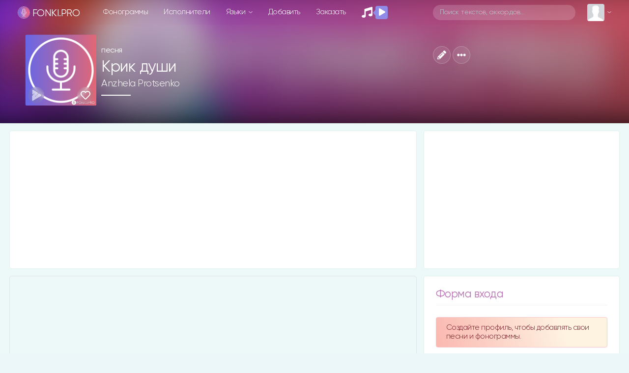

--- FILE ---
content_type: text/html; charset=utf-8
request_url: https://www.google.com/recaptcha/api2/anchor?ar=1&k=6LexsCsrAAAAAF88TwC2Yy6BQs7lfBpA-nUtNxMU&co=aHR0cHM6Ly9mb25raS5wcm86NDQz&hl=en&v=naPR4A6FAh-yZLuCX253WaZq&size=normal&anchor-ms=20000&execute-ms=15000&cb=169rsitnph8u
body_size: 45781
content:
<!DOCTYPE HTML><html dir="ltr" lang="en"><head><meta http-equiv="Content-Type" content="text/html; charset=UTF-8">
<meta http-equiv="X-UA-Compatible" content="IE=edge">
<title>reCAPTCHA</title>
<style type="text/css">
/* cyrillic-ext */
@font-face {
  font-family: 'Roboto';
  font-style: normal;
  font-weight: 400;
  src: url(//fonts.gstatic.com/s/roboto/v18/KFOmCnqEu92Fr1Mu72xKKTU1Kvnz.woff2) format('woff2');
  unicode-range: U+0460-052F, U+1C80-1C8A, U+20B4, U+2DE0-2DFF, U+A640-A69F, U+FE2E-FE2F;
}
/* cyrillic */
@font-face {
  font-family: 'Roboto';
  font-style: normal;
  font-weight: 400;
  src: url(//fonts.gstatic.com/s/roboto/v18/KFOmCnqEu92Fr1Mu5mxKKTU1Kvnz.woff2) format('woff2');
  unicode-range: U+0301, U+0400-045F, U+0490-0491, U+04B0-04B1, U+2116;
}
/* greek-ext */
@font-face {
  font-family: 'Roboto';
  font-style: normal;
  font-weight: 400;
  src: url(//fonts.gstatic.com/s/roboto/v18/KFOmCnqEu92Fr1Mu7mxKKTU1Kvnz.woff2) format('woff2');
  unicode-range: U+1F00-1FFF;
}
/* greek */
@font-face {
  font-family: 'Roboto';
  font-style: normal;
  font-weight: 400;
  src: url(//fonts.gstatic.com/s/roboto/v18/KFOmCnqEu92Fr1Mu4WxKKTU1Kvnz.woff2) format('woff2');
  unicode-range: U+0370-0377, U+037A-037F, U+0384-038A, U+038C, U+038E-03A1, U+03A3-03FF;
}
/* vietnamese */
@font-face {
  font-family: 'Roboto';
  font-style: normal;
  font-weight: 400;
  src: url(//fonts.gstatic.com/s/roboto/v18/KFOmCnqEu92Fr1Mu7WxKKTU1Kvnz.woff2) format('woff2');
  unicode-range: U+0102-0103, U+0110-0111, U+0128-0129, U+0168-0169, U+01A0-01A1, U+01AF-01B0, U+0300-0301, U+0303-0304, U+0308-0309, U+0323, U+0329, U+1EA0-1EF9, U+20AB;
}
/* latin-ext */
@font-face {
  font-family: 'Roboto';
  font-style: normal;
  font-weight: 400;
  src: url(//fonts.gstatic.com/s/roboto/v18/KFOmCnqEu92Fr1Mu7GxKKTU1Kvnz.woff2) format('woff2');
  unicode-range: U+0100-02BA, U+02BD-02C5, U+02C7-02CC, U+02CE-02D7, U+02DD-02FF, U+0304, U+0308, U+0329, U+1D00-1DBF, U+1E00-1E9F, U+1EF2-1EFF, U+2020, U+20A0-20AB, U+20AD-20C0, U+2113, U+2C60-2C7F, U+A720-A7FF;
}
/* latin */
@font-face {
  font-family: 'Roboto';
  font-style: normal;
  font-weight: 400;
  src: url(//fonts.gstatic.com/s/roboto/v18/KFOmCnqEu92Fr1Mu4mxKKTU1Kg.woff2) format('woff2');
  unicode-range: U+0000-00FF, U+0131, U+0152-0153, U+02BB-02BC, U+02C6, U+02DA, U+02DC, U+0304, U+0308, U+0329, U+2000-206F, U+20AC, U+2122, U+2191, U+2193, U+2212, U+2215, U+FEFF, U+FFFD;
}
/* cyrillic-ext */
@font-face {
  font-family: 'Roboto';
  font-style: normal;
  font-weight: 500;
  src: url(//fonts.gstatic.com/s/roboto/v18/KFOlCnqEu92Fr1MmEU9fCRc4AMP6lbBP.woff2) format('woff2');
  unicode-range: U+0460-052F, U+1C80-1C8A, U+20B4, U+2DE0-2DFF, U+A640-A69F, U+FE2E-FE2F;
}
/* cyrillic */
@font-face {
  font-family: 'Roboto';
  font-style: normal;
  font-weight: 500;
  src: url(//fonts.gstatic.com/s/roboto/v18/KFOlCnqEu92Fr1MmEU9fABc4AMP6lbBP.woff2) format('woff2');
  unicode-range: U+0301, U+0400-045F, U+0490-0491, U+04B0-04B1, U+2116;
}
/* greek-ext */
@font-face {
  font-family: 'Roboto';
  font-style: normal;
  font-weight: 500;
  src: url(//fonts.gstatic.com/s/roboto/v18/KFOlCnqEu92Fr1MmEU9fCBc4AMP6lbBP.woff2) format('woff2');
  unicode-range: U+1F00-1FFF;
}
/* greek */
@font-face {
  font-family: 'Roboto';
  font-style: normal;
  font-weight: 500;
  src: url(//fonts.gstatic.com/s/roboto/v18/KFOlCnqEu92Fr1MmEU9fBxc4AMP6lbBP.woff2) format('woff2');
  unicode-range: U+0370-0377, U+037A-037F, U+0384-038A, U+038C, U+038E-03A1, U+03A3-03FF;
}
/* vietnamese */
@font-face {
  font-family: 'Roboto';
  font-style: normal;
  font-weight: 500;
  src: url(//fonts.gstatic.com/s/roboto/v18/KFOlCnqEu92Fr1MmEU9fCxc4AMP6lbBP.woff2) format('woff2');
  unicode-range: U+0102-0103, U+0110-0111, U+0128-0129, U+0168-0169, U+01A0-01A1, U+01AF-01B0, U+0300-0301, U+0303-0304, U+0308-0309, U+0323, U+0329, U+1EA0-1EF9, U+20AB;
}
/* latin-ext */
@font-face {
  font-family: 'Roboto';
  font-style: normal;
  font-weight: 500;
  src: url(//fonts.gstatic.com/s/roboto/v18/KFOlCnqEu92Fr1MmEU9fChc4AMP6lbBP.woff2) format('woff2');
  unicode-range: U+0100-02BA, U+02BD-02C5, U+02C7-02CC, U+02CE-02D7, U+02DD-02FF, U+0304, U+0308, U+0329, U+1D00-1DBF, U+1E00-1E9F, U+1EF2-1EFF, U+2020, U+20A0-20AB, U+20AD-20C0, U+2113, U+2C60-2C7F, U+A720-A7FF;
}
/* latin */
@font-face {
  font-family: 'Roboto';
  font-style: normal;
  font-weight: 500;
  src: url(//fonts.gstatic.com/s/roboto/v18/KFOlCnqEu92Fr1MmEU9fBBc4AMP6lQ.woff2) format('woff2');
  unicode-range: U+0000-00FF, U+0131, U+0152-0153, U+02BB-02BC, U+02C6, U+02DA, U+02DC, U+0304, U+0308, U+0329, U+2000-206F, U+20AC, U+2122, U+2191, U+2193, U+2212, U+2215, U+FEFF, U+FFFD;
}
/* cyrillic-ext */
@font-face {
  font-family: 'Roboto';
  font-style: normal;
  font-weight: 900;
  src: url(//fonts.gstatic.com/s/roboto/v18/KFOlCnqEu92Fr1MmYUtfCRc4AMP6lbBP.woff2) format('woff2');
  unicode-range: U+0460-052F, U+1C80-1C8A, U+20B4, U+2DE0-2DFF, U+A640-A69F, U+FE2E-FE2F;
}
/* cyrillic */
@font-face {
  font-family: 'Roboto';
  font-style: normal;
  font-weight: 900;
  src: url(//fonts.gstatic.com/s/roboto/v18/KFOlCnqEu92Fr1MmYUtfABc4AMP6lbBP.woff2) format('woff2');
  unicode-range: U+0301, U+0400-045F, U+0490-0491, U+04B0-04B1, U+2116;
}
/* greek-ext */
@font-face {
  font-family: 'Roboto';
  font-style: normal;
  font-weight: 900;
  src: url(//fonts.gstatic.com/s/roboto/v18/KFOlCnqEu92Fr1MmYUtfCBc4AMP6lbBP.woff2) format('woff2');
  unicode-range: U+1F00-1FFF;
}
/* greek */
@font-face {
  font-family: 'Roboto';
  font-style: normal;
  font-weight: 900;
  src: url(//fonts.gstatic.com/s/roboto/v18/KFOlCnqEu92Fr1MmYUtfBxc4AMP6lbBP.woff2) format('woff2');
  unicode-range: U+0370-0377, U+037A-037F, U+0384-038A, U+038C, U+038E-03A1, U+03A3-03FF;
}
/* vietnamese */
@font-face {
  font-family: 'Roboto';
  font-style: normal;
  font-weight: 900;
  src: url(//fonts.gstatic.com/s/roboto/v18/KFOlCnqEu92Fr1MmYUtfCxc4AMP6lbBP.woff2) format('woff2');
  unicode-range: U+0102-0103, U+0110-0111, U+0128-0129, U+0168-0169, U+01A0-01A1, U+01AF-01B0, U+0300-0301, U+0303-0304, U+0308-0309, U+0323, U+0329, U+1EA0-1EF9, U+20AB;
}
/* latin-ext */
@font-face {
  font-family: 'Roboto';
  font-style: normal;
  font-weight: 900;
  src: url(//fonts.gstatic.com/s/roboto/v18/KFOlCnqEu92Fr1MmYUtfChc4AMP6lbBP.woff2) format('woff2');
  unicode-range: U+0100-02BA, U+02BD-02C5, U+02C7-02CC, U+02CE-02D7, U+02DD-02FF, U+0304, U+0308, U+0329, U+1D00-1DBF, U+1E00-1E9F, U+1EF2-1EFF, U+2020, U+20A0-20AB, U+20AD-20C0, U+2113, U+2C60-2C7F, U+A720-A7FF;
}
/* latin */
@font-face {
  font-family: 'Roboto';
  font-style: normal;
  font-weight: 900;
  src: url(//fonts.gstatic.com/s/roboto/v18/KFOlCnqEu92Fr1MmYUtfBBc4AMP6lQ.woff2) format('woff2');
  unicode-range: U+0000-00FF, U+0131, U+0152-0153, U+02BB-02BC, U+02C6, U+02DA, U+02DC, U+0304, U+0308, U+0329, U+2000-206F, U+20AC, U+2122, U+2191, U+2193, U+2212, U+2215, U+FEFF, U+FFFD;
}

</style>
<link rel="stylesheet" type="text/css" href="https://www.gstatic.com/recaptcha/releases/naPR4A6FAh-yZLuCX253WaZq/styles__ltr.css">
<script nonce="lmhb5OwrJXofgV2yScLLhQ" type="text/javascript">window['__recaptcha_api'] = 'https://www.google.com/recaptcha/api2/';</script>
<script type="text/javascript" src="https://www.gstatic.com/recaptcha/releases/naPR4A6FAh-yZLuCX253WaZq/recaptcha__en.js" nonce="lmhb5OwrJXofgV2yScLLhQ">
      
    </script></head>
<body><div id="rc-anchor-alert" class="rc-anchor-alert"></div>
<input type="hidden" id="recaptcha-token" value="[base64]">
<script type="text/javascript" nonce="lmhb5OwrJXofgV2yScLLhQ">
      recaptcha.anchor.Main.init("[\x22ainput\x22,[\x22bgdata\x22,\x22\x22,\[base64]/[base64]/[base64]/[base64]/[base64]/[base64]/[base64]/eShDLnN1YnN0cmluZygzKSxwLGYsRSxELEEsRixJKTpLayhDLHApfSxIPWZ1bmN0aW9uKEMscCxmLEUsRCxBKXtpZihDLk89PUMpZm9yKEE9RyhDLGYpLGY9PTMxNXx8Zj09MTU1fHxmPT0xMzQ/[base64]/[base64]/[base64]\\u003d\x22,\[base64]\x22,\x22NcKUUcK4JcKfwopJwpPCpDgFwrhpw47DlB1+wrzCvkI3wrrDokVqFsOfwrtAw6HDnmbCnF8fwp7Co8O/[base64]/[base64]/DmA7CvBkLw4TCllRXDn5LRULDhjQPCsOqdnHCucOufMO4woJwN8KzwpTCgMOTw4DChBvCjEw6MjEUNXkpw6bDvzVPfBLCtU5awrDCnMOew7h0HcOFwofDqkgUAMKsEA/CkmXClWcJwofClMKdIwpJw73DiS3CsMOqLcKPw5QqwrsDw5g4a8OhE8KAw67DrMKcNARpw5jDpcKJw6YcfsOOw7vCnzLClsOGw6oiw5zDuMKeworCq8K8w4PDoMK1w5dZw6/Dm8O/YEEGUcK2wrTDmsOyw5kpKCU9wpRSXE3Cjy7DusOYw5rCl8KzW8KVdhPDlH89woorw5dkwpvCgx3DuMOhbw7Dp1zDrsKewpvDuhbDgFXCtsO4wpp+KADCk30swrh/w6Fkw5VKAMONATh+w6HCjMK0w4nCrSzCtRbCoGnCumDCpRRac8OWDWNcOcKMwoLDjzM1w57CnhbDpcKpOMKlIWHDh8Kow6zCng/DlxYew7jCiw0pTVdDwp9GDMO9J8KDw7bCkl/[base64]/CmMK/KMK3w7DCksOZUcKQw7QLAMK6wooYwrXChMK3VUtRwpAUw51TwrE4w47DlMK4dcKcwqByRz7CunQBw7ceSzEvwp8Uw5/Di8OJwrbDlcKuw6YqwrxFSVDDkMK6wr/[base64]/wqTCghtSYsKNGTsEwqAZw5vDlcOcLMKIe8OIwqJ8wqzDk8Ofw4fDhXoHJ8OKwrhiwp3CtkIMw6HDtz7DsMKrwowiwp3DvSLDrDZHw6MpRsK1w7PDklXDrMKMwqTCqMOWw7YXVsOPwogmNsOhU8KtF8KZwqPDsjddw4JNImt3DCIbXy7Du8KRCB/DscOWXMK0w6TCuxbCicK9aBJ8NMO1QCAPTsO/M3HDtjgJPcKXw7jCmcKTGnzDhGvDmsOZwqjCvsKFVMKEw7PCjgDClMK0w6VLwr8kPx/DqAk3woV9wq14KGhgwprCusKPL8Oof3jDvncNwqvDo8Olw5zDin5qw4LDv8K4dsKVWT9bRznDr1UdS8KWwo/Dh2wJMGteVS/ChGLDjjI3wqoCAVPClCjDhUd/AsOOw5TCs0XDgMOIaWRgw45DRU1vw4rDtcK9w4UNwpMjw71pwp3Dnz47TXrCsWAaacK+OcKzwpPDsRXCpRjCnXw/bMKgwotnKBbCsMOiwrDCrATCrsOKw6jDuUlXAA7DpTDDt8KBwoZew7nChGBpwp/DhEULw5fDrXIcC8KsW8KVKMKwwoJ1w5zDmsOpHlPDpTfDvxzCv0PDqULDtGzCowLDr8KbBsKvZcKCMMKRB0PCmSYawrjCplZ1GktDczHDq2HDtS/DtMKwEGBcwpFawo93w7bDicOwfEQ2w7LCnMK4wqPDgcKGwr3DjsOKfF3CkxwTCMKQwozDjUYFwpBpZXHCiAZow73CocKPaA7CucKBOMOaw5bDkTQPP8OowofCuxxmDsOMw4Qow6Fiw4/[base64]/[base64]/[base64]/[base64]/w5QPwolywoBzw6Zyw41Mwo7DjcKSBCvDhXYjUg/CogzDgRRpBnlAw5QFw5DDvsOiwqoybMK6PnNdOcKVSsK8DMO6woJTwplLZMOOAU10w4HClsOJwq/DgQdWH03Ckh1lDsOdamXCv2XDsWLChMKqdcKCw7vDmcOXUcOPSUbClcOUwqsmw7VSRsKmwoPDnATDqsKFfhIOwpUTwrDDjDnDsCfDpBQJwqAXIhHCuMK+w6bDqsK3FMO0wrPCtj7DjwFyeg/CnRYoNnJ9wpvCv8KAJMKmw7A/w7TCgWLCk8OfEmTDq8OJwpPCr0kSw41lwovCgnHDksOhwpAJwq4OIAXDkgvCn8Kdw40Qw5nCnsKJwozCoMKpKl8UwrbDiEFvCU/Ch8K4CMOeEsKrwqRaZMKDPMKPwoM1NnhTNS1bwqzDiFHCtSMCJ8KvUlHClsKACn3Ds8OkDcOLwpBiAmXCrCxeThzDk2howqtwwrzDoXcsw5UbPcOvQ2AoE8Ovw6QIwpRwfh9CJMKrw4k5YMKLfsKCc8OaOyjCtMKnwrJjw6LDoMKCw5/DqcO8FyvDncK2AMOGAsK5JGzDnCjDksOjw5rCssOyw6BHwqDDtMKAw4fCnsK8VydQSsKXw4V5wpbChzh7JVTDiWZUaMOsw5nCq8O9wok9csKmFMOkc8KGw57CqCl0D8Ohw5vCrm/DnMOOYCEQwq3DozoKGcOKXhDCrsKbw6MEwpQPwr3DpBp1w4LDlMOFw5fDvmBDwoHDrsOgWztkwqzDo8KMbsK0w5NMW2Ekw68wwo7CiFAIwrLDmSZbe2HDrTXCsQ3DucKnPsOLwogwdQbCizjDsQ/CpRzDqURmw7BIwqAXw6nCjjrDnDrCtsO+RE3CjHbCq8KxIcKbCA5YDCTDr3YywofClMK8w6PCmsO8wpXCtjHCoEjDpEjDowHDksKAYsKUwrkCwpBFKnptwq/Dk2pww5w2GH5Gw4hHKcKgPi7Cq3xgwq0sZMKVD8KKwrEYw73Dj8OcecO5I8OjK0EYw4nDssK4QV9mXcKjwqEuwoXDlyDDtkzCocKcwpc1SxcXfm85wpFBw5Mnw69Sw4FcLFIfPm3Cjxo+woRrwrhsw6LDi8Okw6rDsQ/ClMK/CSXDrh3Ds8Kowq9EwqcTeTzCqsKnPDtjQ2BQDHrDo35yw6XDpcOBIMKedcKAT2IFwp85wrfDi8O5wpt8ScOrwrpSYcODw7sWw6cJIS0TwpTCjsOgwp3CgMK9YMOdw7w/[base64]/DjDlwGB0jNsKXwq/DsDvDlsKcdF0Dw6BBwrHCvg8iHcKNNCDCqjRfw4fCl1UGZ8Olw4TCuQJOfnHCm8K0U3MjfwnCmiBbw7pNw7QZJQVVw6AnAMOBfcK9CRMdD3tGw4zDoMKOf2vDpQU1SCTCpWZjR8KkMsKYw5dKWFt0w4guw4HCgw/CkcK5wqlhfWTDgcOfXX7Cn18Qw5p1MT1pDCxUwq3Dh8O4w7bCjsKSw77DhUfDh1cVIMKnwrhFdcOMAwXCmThRwqXDrsOMwo3DgMKTwq/DhXPClCnDj8OqwqNxwqzClsO9eGRqTsOdw4bClWPCiiDChD3DqsKwDzloIW4xaGZCw4Ivw4dowqfCncKqwr9ow5rDkG/Ch3jDvxQMGcK4MDRVQcKgN8KvwpHDmsKQc0dww5LDi8K6wpRNwrjDtcKITzfDlsKkbwbCnXwbwqIHasO3fG5sw6g7wp0iwqHCrhPCv1Irw4DDqsKyw5BoX8OHwpHDkMK9wovDvVXCh35IFz/DvMOneik9wqJXwrtPw67Coy9+I8KKantCV3fDvcOWwqjCqTQTwpcgNBsqKjk8w6sNTG8hwq15wqskPT8cwr7DjMOzwqnDm8Kjw5A2NMOUw7zDgcKqOx3Dr2nCncOLBMOTV8OFw7XDq8KtWB1FTV/CiHEWHMO9V8KXaXkEVWoWw6l9wqTCj8OgUjYuGcOBwqnDiMKZCcO6woDDmsKGGlnDrWZ7w4hXDnRuw5pSw5/[base64]/DkMOaw7M7wptQNMKOQMODw4LCs8K+w5nDrMKhwqE2w5XDjgdRX28HRMOWw5tqw5fCiE7DqDTDtsOcwojDiyLCpMOBwqhJw4XDmDDDoRwIw7B/NcKJX8K7d27DgMKAwqlPFcOUUAdvNsKbwpRkw6PCl1zDjcOpw7AmD1cjw54IQG9Lw7taf8O5JGLDgcK1NFHCn8KNNcKIPR/CsjzCi8OnwrzCr8K6Dgpyw4BDw4h0IkJaOMOBEcKBwqrClcOgKzbDucOlwokuwoMdw6NdwpHCl8KAc8OWw5nDh2TDrmjDk8KSCcKlMRhPw7fCvcKRw5nCk1FKw7rCv8Ozw4QkD8KrMcO3P8O5dyF4VMOVw6vCp20OWMKdfWs8cDTCrVvDpsKwDXRtwr/[base64]/Dsm10REXChcK6A8KCwobCjMKhw7s4w4zCoMKdMXTDhcKuXhDCv8K1Ti/CiSHCmMOBYxTCkTnDj8KkwodmIsOTUMOeH8KkR0fDtMOMUMK9EcONT8OkwoDDh8KvBQx9w4jDjMOdUljDtcKbE8KBfsO+w6lcwq1ZXcK0wpLDtcOgaMOYJw3Cu1nCocO2wrUNwrFhw5d2wp3Cj1/Dt3LCrxLCgAvDqcONe8OWw77CqsOGw6fDtMOHw6jDn2IYKcO6UyvDthwZw5DCrkVxw4RiMXDCiRDCkFrCicObd8OoU8OHUsOYVAJlLFgZwpV/GMK5w7XChG1zw4wCwojCgMKaScKbw5pfw6rDuxDCvywVUgjDnEXCsjhhw7Zmw7FzSn7Ci8Onw5fClMOIw5IBw6vDmcO1w6dDwrwJTcO7IsOBF8KnYsO3w6vCqMKMw7fCksKRLm4ZNG9cwozDrcKSJ3/Cp29jAcOUEcOZw4LDsMKGOsORAMK/woPDvsOEwrLDisOKJC9Uw4MVwq4VKcKLNsO+b8KVw6R8LcKROWXCiX/Dp8Ozwp0kVlTCpAHDp8KyZMOfT8OAFcK7w71NI8Owdjg9GC/DslrCgcKIwrZxAQXDizlwXT9lTjFBO8Omw7nCh8OdSsKtZU09N2XCg8Ood8OTJMKHwogEWMOvwqFgGsK/woETMwNSAHgeUUM5SMOcIFTCsWPCjggRw6R6wp/CjsKvCU8ww7hyZMKow7nChsKyw63CqsO5w4nDlcKkIsOQwrRqwp7CqEnDg8K8Y8OKA8OBeyjDomFkw5MpcsOlwo/DqFRdwqdEXcK/DBPCo8Oqw5xVwqzCoWsaw4jCkXFew6DDhBILwr89w4d8BHfClsKzLMO8wpMdwqHCnsO/w7HChlTCnsK+eMOQwrPDk8KcfMKlwq7CvTTDlcOOPVrDomU9dMOgwp7ChsKAN0JZw7RRwrEqM1IaaMOhwrPDmcKHwr3CklTDlcOaw5FFZjXCocKEUsKDwpjCvBcQwrjCksORwqAwCMOLwqNUNsKnFSfDo8OIexzDp2TCizPDjgTDt8Ocw4U1wpjDhXI3OxJew7LDgm/DizJ9P2U8CsOVTsKGc2jDj8OvCnEzUxjDlV3DvMOow6A3wr7DssK7wpMvwqcqw7jCtyzDsMOGZ0bChhvCklgSw63DpMKfw6F/ecKYw5bCiXMXw5XCm8KwwrAnw5zCkmVHLsOrZijDscKlYcOPw6AWw7kxWlPDocKbLx/CoWNEwogJTMOBwovDlg/[base64]/Cq8KzXcO1wo9pw47Cq8OTccOTw7LDu8Kxci/[base64]/ChMO0f8Oyw4YDw5d2w4tyw6wIHcOOW2U1wpFyw4/ClsOsU1EYw5DCoyw2G8Kxw73CosOcw7QKbXfCncKSfcOTMR/Dhg3Du1rCj8K2MynDrCrDsUvDlMKsw5fCl2U/UW8EVHEeWMKyO8Kpw4rDvjjDv1sMwpvCjjppY0PDtTzCj8KDwrTCuDUVVsK9w60Jw5low7/[base64]/DnMO1wrkgwrAIw7HDpmXDjSMIclV4wplNw5XCtU4kelhtTSU9w7Zpb2MOP8OdwoPDmH/CpgoWS8O5w4d+w7lQwqTDocOJwqwTJGDDi8K0CHPCokIJwqMKwq/Cg8O6S8Kyw60pwpXCr0B9EsO8w5nDv0zDjBvDpsKDw5VSwpdxK1JxwobDocK5wq3Cih0pworDn8OOw7RdfFQ2wqnDgx/[base64]/CR83esKwwroNNHd1wqlxKATCrXAIMS0CYyIJURbDucOQw7nChMOuL8O9L0XCgxHDh8KOZMK5w4XDhDAvJQljw6HDncOHckHDm8KywopiS8OHw6U1w5HCs0zCqcO4YBxvDioDacKNQWYiw7vCjmPDiijChWTChMKqw4fDiFp9fzE/wo/Dok5ZwoRSw50sJsOhASTDvsKeRcOqwo1IScORwr/Ch8KlcBfCvMK/[base64]/w7vCvcO0wobDkMOcwoLDtk3DoFUiw7Z8wqzDok/Dj8KII3J0Vws6wqNRO3dhw5IOIMOoZ2V9fRfCrsK5w4jDhcK2wplIw6lZwoJhZX/[base64]/[base64]/Cn8OcdXgswqAcwqnDgwjDnjkJwr0fY8OGDhMiw5bDrlnDjhVeTjvChR5KDsKnIsOCwoLDnWARwqMpXMOkw67CksKABMKywq/DtcKnw7BNw7ArSMK2woPDgcKMBSU7eMObcsOHFcOFwpROC2lzwp8Tw70WSnsyCyXCqVw4NMOYSDU0bkUyw51cA8Kxw7zCncKROikmw6tlHMOnBMKHwrkPUn/CpzYEO8K3JzvDucO8S8OowrR2eMKiw6HDoGEFw61Zw5RaQMK2CybDncOMNMKjwp/Dl8KTwqB+XzzCvH3CrGggwpA+wqHCjcKuTmvDhcOFCX3DpsKATMKdYwDCvVo4wo56w63CgDIgSsKKLDtzwr4ldcKTwqDDj0PCnmHDuSHCmMOuwqHDjcKeU8OmcUcyw79NYVdmTcOzeWPCocKdKMKuw40dRyzDnSMtcF/DmsK/w7suV8KVSCxSw7cTwroJwok3w5PDjG7Cq8KNNxgtUsOBdsOYU8KbaWprwqHDt2wkw70HGyXCv8OmwqU5dVdbwp0/wo/CrsK7PcOOJB8xcVvCosKbR8ORN8OZbFEKBB/DjcKEEsKyw5LDtXLDjFdjUUzDnAQlbSs4w6PDkxnDs0LDq3HCi8K5wp7Dp8OOBcK6DcO5wpF2b0xZWsK+w6zCpcKcYsOWAWsrA8O/w7Vrw7LDjSZmwqfDsMOywpgMwrtiw7vCtizDpmDDpxnCq8K0SMKIXEpNworCgUHDswssU0XCgX7CrMOiwqTDiMO4QmM8wrLDrMKfVGDCosOWw4xTw6dseMO9LsONLcKRwoVMHMOlw7NzwoPCnEVSCjVHE8O9w69GK8OwQWl/F2Q8QsKffMO8wrM8wqcnwotTasODM8KoH8OkUAXChApfwplew4zDr8K1DSsUfsKHwqprLVPDkS3CvDbDlmNIIAbDrz8hXcOhMsKLHX3CoMKVwrfCnW/DucOkw5dOVBYMwoYtwqDDumd+w53Dm0QlVznDssKpBxZmw6h1wpc5w7XCgSA5woDDqcKnKSIqHxJ2w5EAwrHDlUo2GMO6QX0xw7vCi8ObVsKIEVfCvsO/KMK4wpjDrsOLMDIEdkonw6HCoBU2wrfCrcO1wqLCnsOpHi7DtCJ1el4ew4PDmcKbaStxwpzDo8KJGkgzesKdHg1dw4EjwoFlP8OKw4pDwr/DixjCtMKXEcOhFlQcKEENV8K1w7MfbcOjwqVGwrMofQEbwqDDq0luwr/DqGDDn8KaB8KLwr0tfsKAMMOadMOfwqrDs1tgwofCocOew4Bqw4XCisOdw5bCiQPClMOlw7ZjPyfDisOSWEZoEMKcw7Q7w70wBAtYwpERwpdgZRrDpiYeOsKQNcO1csK4woQ/w7oXwpHDjkhzVU/[base64]/w6DCuRk3w6NufMOMwq3DsMO6wpVbWsOgVi1IwoArUsOPw4PDlhrDh1g8PykdwrhhwpfDjMK6wovDg8ONw6DDjMKjKsK2wqXDmHBFOsKkQcKnwpoow4nDosOrIkbDtsOcDwvCtsK6YMOuCHxYw6PCiRvCtFfDn8KKw77DmsKieGdSJcOgw4ZGRghYwq3Dqic/[base64]/[base64]/wrx/[base64]/woXDsXwmwqR9w6M/w4J/w43DiA7Cu0LDisOswrbDgzwVwqTCu8O1YEU8wpLCpl/DlHTChj3Cr2hwwoJVw7Mtw5xyFA5WRiB4AcKtD8ONw5Ygw7vCgWprEGYpw7PCpMOeF8KEUGFaw7vDlsKBw7fChcOAwq8Sw4rDq8OBH8K8w7jCmMOoQjUEw6XDkWTClz3Co2/CvD7CsU3Cr1kpfVs4wqBHwrDDr20gwo3Co8OuwrzDhcOmwrdNwrAvR8O/wrJ2dHsNw4QhCsOPwqg/w51FOSNUw6YWJi7CtsOeZC0LwrPCph/[base64]/w69VwqvDmMKObsOpw6jDixTDgsKHMMKpwrQzRMKUw50Bwr0Uf8OJSsOyY0PCuErDulvCs8KVRsO2wqZXJ8KRwq0hEMOnD8O5HhTDvsOjXBvChS/[base64]/H8KUwpzDnDlYOVjDrcK/[base64]/DnGLDkX3CisKTw5N6w47Ch3rDtcKvw7MFaMOsWVDCgMKNw5NiKsKcJMKIwqNdw4gMAcOHwoRLw6cBKjbChjw1woFbeX/[base64]/DrFg/wqPDosObBsOVM0TDlTVMw4h0worDrsK3TGzCl3NVGsO/wpXCqcOQT8OywrDDuFDDowkeQsKLcClwXMKSL8KDwpAFwo98wrbCtMKcw5HCsF4zw4TCuXJvTcOlwqRkBsKsI0YQQcOLw4XDk8OBw7vCglHCssKbwobDv1XDhVLDqRzDlcOpOW7Dvj7Ctz7Dt1lDwrt3w4tKwq7DlTE7wqHCpWd/w5bDowjCq2nCmkvDmMKaw6oNw4rDlMKYLE/CqFjDjzl/VF3Dg8OewqvCtsKgGcKCw5QIwpvDgjY2w57Cu2FaY8KMwpvDn8KPMsKhwrEewq/DkcOnRsK7wrPCjz/ChcOZYXVFBylxw53CpznCgcKqwqJYw6/Cl8KtwpPClcK0w60BISQywrAuwqZ/JDIKZ8KCN1DCuzlfSMO1woo8w4Zxwo/CmyjCvsK6PnXDuMOWw6Q7wrkEGcKrw7vCu3pbM8K+wpRVRH/CoidMw6HDhGDDhsK/AsKiLMKuQ8OGw7QewpDCusOiCMOywo/CvsOjC2E7wr4Dwr/DmcOzYMObwoFpwrHDtcKAw6YidnnCsMKpfMO+NsO4bkV/[base64]/Duw0AwphNScKJwpvCm8Kiw5LDr14MUnkXVgwMD3Jmw7PCgCMLBcKAw6kIw7XDgRx+UMO3CsKxX8KBwrfCqcKEBCVADSLDgXZ2PsOLLiDCnzg0w6vCtMKfZsOlw43Dp3LDp8Oqwql0w7F4bcKuwqfCjsKBwrcPwo3DvcKewrDDuFPCuiHCszXCgcKTw4/CiTbCjsOrwqfDt8KIKGYCw65kw5Baa8OSS1PDj8KqIQ3CsMK1Im7CmDrDocKwBMO8dVsTwozDrkUwwqsTwrwfwq7Cmy3Dg8KDMcKiw4NPUTwOCcKVRMKtEE/Cq3kXw4gbf2JIw7PCrsOaZ17CuE3CosKeBX7DqcOPdwleNcKdw5vCrABZwonChMKkwp3CsHsVCMOzeSBGUBAHw70MXFZGQsK/w4FJHkdjUkHDqsKiw6nCpMKfw6Z0IDcuwpbCij/CmADDjMOOwqMmSsOaH3B/[base64]/Dtk3DkcOfwolvTMKJw5g1DAZywqQxLcOvFcO3w4gCY8KvOwUPwojCgcOcwrtzwpPDoMK0HxPCmGDCqHEiJMKKw4IuwqjCtXBjY0wKGFUJwoIALGNTOsO+PFEPEmXCksKeL8KJwpXDs8Odw4TDowAhMMKRwp/DnxRMHMOVw4IDMnTCjQ1XaEQMw5vDvcOZwq7DnWTDmS1BIsK7D3Asw5/CsWB9w7HDoR7DsixdwqrCt3AxERrCplNGwr/DmUHDi8Knwpt9S8KVwpR3OiTDujTDoHJEIcKQw6svQcOVVg0KED16EjrCp0BjPMOcPcO5wrUNAmUowrc5woDClSZCTMOkLsK3VB3DhgNpYsO9w7vClMK9MsO4w7JRw4zDtAU6ZE1wMcO6PEDCm8OJw5ELFcOVwokVV1ITw5/Dg8Oqwo7CtcKkJsKvw6chfcObwpLDqE3DusKLIsKdw4Mdw5bDiSA+dBnCkcKTR2NFJMOjDRBNGBrDgAbDsMOfw5zDsxUZJnkdKjjCnMOhb8KzaBIOwokCCMOCw7ZyJMOJHMKqwrpkH3VVwp3DmMO6aBrDmsK/woJcw6TDucKJw6LDnQLDlsOAwq5kEMKhR1DCkcOZw4XDkTI7G8KNw7hdwp7CtzUTw5zCocKHwo7DmcO5w59CwpjCksOmw5AxGxlZUXsATFXCj2BVNlMoR3AQw6M7w61uVMOrwpsJCz/DvsO7HMKGwq8Hw6kRw6nCm8KbTgdrFmDDuEsowoDDvCQhw77DnsOdZMK+KxbDmMKQZHnDk1QzY2DDo8KYwrIXRsOywqEHw5NFwolfw7rCv8KRSsOcwpI/w4AXGcOzecKBwrnDhcKlDjNfwojChGpkKkNjEcKjXSJ5wpnDvUDCtylKYsKqbMKRQjrCnUvDusOVw6/CusOlw4YOO1PCsjd1wppoeAsNIcKuTkNiJmvCi3dFbFVwYlVPfkoqHxDDtxwGH8KLw4FawrrCucOrU8Khw7ocw7VMbnvCkMOUwp5hBCnCmBBuwr3DicK/CcOwwqxWE8KFwr3CrsOswrnDsSXCnsKKw6hQdw3DqMKObsKGK8O7ZC1rGQYIITDCocKSw4XClk3DmsKTwrkwe8OjwpwbHcK5fsKbO8OxLw/Dk2/DoMOvD2XDjMOwGEBoCcKkEkwYQ8OcRnzDqMKRw7ZNw6DChMK5w6YBwr4Jw5LDvXPClTvCo8K6OMOxOxXDlsKCD3jCt8KrLsKdw6gmw55ddG9Fw4kcIiDCp8KXw5rDv39FwrFVUsKuYMOWN8K9w4wNDH1bw4XDocK0XMKww5/Cp8O0cW13PMKFwr3DrcKEw4HClcKnCGPCv8OWw7/[base64]/aiRbRcKKVCxTDHdMK8KqUkPDgyPChzxdM3LClTYYwpJxwqMXw7TClMO2wqfCh8KFPcKCLE3CrHHDnxM1L8K2ecKNdgIKw4fDpCpdXcKSw6pnwq8bwqJ5wrAww5fCmsOaSMKNUcO8K0I9wqkiw6kyw77Cj1IOH3nDlgBiIGJYw6NoGgw1woRcUh/[base64]/CucKjWmkcVcO3w7PDmR3CicK+wo7CqgHCnUcYw4vDtMOJRMOFw5/[base64]/GWrCuEvCosKuFQZ8R8OuHBrChyXDqWdxEyA2w7TCisKGwpfCnFjDtcOrwoobPMK/w7rDimbCscK5VMKqwp0zGcKbwrvDnVHDoxzCksKCwo3CgQTCscKzQMOmw6HCuGErR8KRwrV5cMOgXzUuYcOrw6sNwp56w6DDiVU1wpjDklpuRUA/AsKBAQAeO0DDuVRDDyhoPCU6eTjCixTCrVLCsiDCl8KWDTTDsC3DhXlJw6PDtScqw4Q6wp3DgCrDjw48CUXCmHRXw5bDpWXDosO9JEvDi1Fswp1WJkHCosKQw7F2w5vColQhBwEfwqYwU8OzDH7CusOYw782d8OAK8K4w5Fcw619wo97w4LCrcKuQT/ClD7CvMORc8Kew7ogw6bCi8OAw77DkhHDhHHDhT1vGsKywqhnwrkQw5d/Q8OAXcK5wo/DpMOZZzvCunfDhMOhw4bCiHbCvMK7woN5wpZewqE3wrhOd8OUcHnCisO7PGR/EcKRw4lwcFsBw6EvwpXDlHBPW8OUwqIBw5VRasKTW8Kuw47DlMK6OCLCoTLDgwPDvsOqJcKCwqcxKCfCoj7CqsO4wojCiMKowrvCq2jDtsOdw53DisOowqvCqcOEDsKTOmwgLwXCh8O2w6nDk01jdBFwGMOnZzwdwrTCnRbCgcOcwqDDh8K+w7/DvDfClgVKw5HCjQXDr2sHw7PCnsKqT8KZw7rDvcOtw4M2wqV3w4jCiWkWw5F6w6tcY8KTwprDlcO9OsKWwrDCixvCncOywpXCocKhfCnCq8ODw6Qyw6Bqw4kiw7BMw7bDiFfCucOdwp/DmsKjw7nCgsOhw69Ow7rDkx3Djy0DwpvDuHLDn8O2FVxkdljCo0XCvClRIixJwp/[base64]/CiW1mwqxEw5HCpHXDtn9pw4rDrCcSLRt3WHxGZ8KhwpYVwro7VcOUwoYMwo0bTD3CkcO8w5Jqw51nC8Kvw6bDmyAhwrPDuXHDog9UN0M+wr0GTsO7X8Kgw70DwqwzbcKfwq/[base64]/[base64]/Cm8OiPEbDucOWaR4cw7J9wp5iwoB8w6wXKFVqw43DqsOtw6TClMObwrN/c1RcwqRaOXPCmMOiwqPCj8KiwqILw7ctAUpsNTR9SXd7w6JAwrrCqcKcwrjCpivDssKUw73Dhz9Nw6h1wo1Sw6PDiTjDo8OTw7/CmsOMw43CuQ8ZFsKgSsK5woNKX8KfwovDksORGsOGRMOZwobCmXkrw59xw7vDlcKnGMOoGEvCqsO3wrNNw5bDtMO+w6/Duls8w5XDvMO6w6oHwrTChFxAwol2J8Onwr7DjsKHE0DDvcOzw5Z5GMOBJMO3w4TDp2bDpn9swq7DkH18w4J4EsOYwr4/CsKsTsO0HnFCw69Ea8OXc8KHMcKRfcKRdMKrWBVRwqt0wpzCnsOCw6/[base64]/DhTDClEdAw6lKJGt0w6rDnynCgcOQw4TCgALDo8OmLMOyMcKUw4MYf0sNw4FKwrIwYUzDoGvCrwrDlD/CnAXCjMKXNMOjw7spwpbDkG7DrcKSwo10woPDisOLC3BmP8OcF8Kiw4Qcwog/w6gic2nDlx/DmsOiXRvCvcOQQVNWw5dGRMKVwrcQw75lQko2w5rDuwDDvyHDl8KFG8O5LXXDn3NIXMKBw77DtMOGwqnCoTVseSLDq2DDj8ODwo7ClXjCqzHCpcOfZB7DkzXDiHvDlj7DrF7DicKuwosydMKUbmvDqFlNIC3CrcKOw60PwrgxTcO0woh0wr7Cm8OFw4Zrw6/CkcOdw73Ct2HDrR4fwqTDhWnCnlxAdUYwVXA2w45AecOgw6JVw7pUw4PDtwnDrSxBHg49w6LClMKIfDYmw5/CpsKIw4LClsKZKXbDr8OATl3ChmnDhXLDn8K9w73CjhcpwrgxCU5dRsKheknDoFoobDDDgcKWwoXDn8KyYGXDq8OZw5EOIMK0w7/Dp8OKw4HCr8K7WsOGwpMQw4sgwqTCiMKGwp/DvcKdwqnDq8OTw4jCoVQ9BwTDkMKLTcKpARRiwoxtw6LCqsKPw6XClG/CtsOHw57DgjtqdlYpNQ/CtBLDj8KFw4smwoZCBsK9wqDDgMO8w5oiw7kBw5sUwqphw7hnCsOdMMKlCsOYcsKcw50QTMOLU8OMwrjDgTPClMOQDXbDssK+w786wo1CAxRKfTPCm0BRwoLDusOVf3Vyw5TClgjCqQI+csKKeFp1exgcHsKCQGN3FcOKKMORekPDksOSaXfDjcK/wogMWkXCosK6wofDoEHDj03DgHABw4fCocO3ccOUdcO/eRzCusKMecKWwpjDgQzDozlswoTCnMKqw5jCs0nDj1jDhsOyFcODM21HLcKawpHDnMKcwqssw4fDuMOne8OHw6hdwokZaCnDgMKrw4lhYC5vwqxHDhvCuQLChQnCljV8w7QOSMKew77DmRBIw7w2M3zDvy/CisKRBmlbw5QKR8KFwqtpQcObw6hPPAzCoxfDu0V8w6rDhcKMwrR/[base64]/wqMqw7xcOMOLOS3DrDlOwpbCpMO5wqvCowXCsX4AScKZf8OTJMOCZcKxUUnDkAkZZCweYzvDtRFjw5HCicOyT8Okw7weO8KbCsKNIsOAdXxHHAlBDHLDpWQLwpZPw4nDuER6VcKlw7rDgcOvPsOrw4kUGRI5FcOuw4zCqk/DkSDCksOqTGV0wok/wrB4ccKCVDHCg8ORw7bDg3XCt1hhw6jDnl7DkAnCvxhTwp/Dr8Oow6Mow7gXI8KibGLCqMKQMMOHwqvDhS8Pwp/DhMKXIic8fcKyITkjUMKdfmrDhsKww7rDs2NXFDsBw5rCrMOsw6ZKwrHDrXrCrHFhw5TDpCdewrgUZjgpSGvCrMK1w53CjcKrw7p1Nn7CsSlywpJwSsKpPMKnw5bCvhoXVWHCjHPCqGgWw6kTw5rDtyIkeWtHBsKJw5pEwpF3wqwUw4rDjD/CpzjCmcKUwrvDhj8vcsKxwrzDkQw4XcOYw53DtMKpw4/DhF3Cl3VJfsOvA8KDEcKrw7fCjMKJNQ0rwp/CrsO9UF4BD8OGHjHCq0kiwqRmAkp0J8KycFvDjR7Cl8O0FsKGRBDCrAE1ZcKxIcK+w7DDqHBTU8O0w4TCg8O1w7HDvxF5w4YjbMO0w4tDCErDvhYMJG1Yw5lSwoQERcOiESJVT8KkW3LDo25jasKJw7UEw7jCkcOzNcKBw4DCjsOhw6wZG2jCpsKAwr/DuWfCli5bwoZNw4Ixw5/[base64]/DnjJ8w487wq/DixTDnRJRwp/Ds8OlN8K8McKaw5t1KsKWwpMPw6LDssKodBwge8Ovc8Kvw47DgSEZw5Y2wq3CsmzDhnExWsKvw44GwoIuGHDDkcOIa2nDsVFDYMKzMn/Dr33CsSXDoApTIcOcJsK2wqnDmcK6w43Dg8KYZMKdw6PCvGTDlzbDkQcmwrd7w59LwqxaG8OQw7fDisOHIMKcwoXCjD7DvcKnccODwonCg8Ozw5rCn8OAw6dQwrBww5x7dDHCnQrDunsIX8KSc8KFb8K5w7jDmhl7wql8SC/CohYpw5gYMiTDh8KiwoDDp8K9wq/Dng9Lw6DCvMOOI8OFw5FDwrUINsKmw7NqOsKywqfDpXHCu8Kvw7zCkCUlOMK2wqZAIDfDmMOMB2PDmMOfPF5wbQ7ClVPCrGZBw5YiJsK+f8OAw7/Cl8KCJ2nDlsOCwoHDqMOkw5w0w5lhacKJwr7DhcKHw4rDtkHCv8KfD1N0aVXDtMOnwpoAJzouwovDkWlQa8KXw4MeHcKqb23CryvDlETDsmxMKzPDhsO3wqJqFcO7HBzCisKQNUtpwr7DuMKmwq/[base64]/[base64]/CrcOAw7tgaCjDgEjCuXxQwo4YesKmB8OSwp9iXW4QSMKIwpclOcO0Vy7Dhz3DtBA2UgAwfsOkwq1VUcKIwpZQwph6w6LChnN1wr1SWBvDlMOubMKMAQPDvQhMBUvDlWLChsO+YcO2MTgqcnXDosOjwrDDrjvCgjswwr/CpHvCk8KIw67Dg8OZE8OEw5nDq8KlESE6IMOsw7HDuERQw4jDoULDpsKwJEbDs1xMTlEXw4TCu0zCicK5wpjDj1F/wpUsw4p2wrAPQ3rDjy/Dr8Kyw5rDq8KDa8KIZGBfTjfDrMKTMgvDj0YJwpnChGtIw4oZKFRsVm8PwpzCqMKECTMKwq/Dk2New5gtwp7CrsOlJgnDncKdw4TCr23DkwQEwpPCk8KfL8KAwrPCjsKQw75Bwp9eBcOsJ8KmI8OmwqvCmsKVw7/Du1LCoTXCq8OsTcK6w7fCisKzXsO5wqkcTiTCgCPDhGhkworCuRNPwrXDqsOLM8KIesOMLhrDg3HCs8OkFMOVwpdQw5XCr8Kdw5LDpA4qMMONE0DCp1XCllTDgDDCuXkrwopAKMOow7/CmsOvwoIYO3nCuWkbPXLDiMK9TcKUSGhww7MpAMOXKsOXw4nCo8OrU1DDq8KlwqrCrBllwpTDuMOZHcOBUcOaRxXCgsOIQMOHWhsFw78wwrXCjsO6P8OYCcODwp7DvHvCi043w5XDnQfDkBpkwpXCgwE2w7ZwUj8OwqY8w6VSGx/[base64]/DiHh1aCU9ZsK/Tl45cSLCt8OXTyVUBMKaCMO+wo0pw4B0e8KVTmAywq7Ck8KvAB/DqsKyAcK0w7FfwpMVeT97wqrCsQnDmjxtwrJ/w6UnNMOTwopLYinCn8OEZHgdwoXDrsKVw5vCk8O2wpDCsAjDhjzCpAzDv2LDgsKcYkLClCQsIsK5w7FOw5bCqh7DpsO9OXnDvVrDpsOzUsOsOsKYwqDCpFQmw5U/[base64]/CjcOMTMKUwoBGDcKgWl3DpVDChEjCo3ZQw4gIAyYNGjXDiF8bFsOyw4Nxw7jClMKBwpDClVZGJsORR8K8QEJRVsO0w74vw7HDtRgMw60qw5Z2w4XChidweh1YOMOQwoTDrRTDpsKEw5TConLDtnnDmBg5wpvDpmN5w7nDlWYeZ8K3REgIDsOoa8KwP3/[base64]/[base64]/CsCNWH2MSw6ofTGLDh3dRw7LCqMKEwqYpwpnDsMOtwo7CusKyEmzChkvClQfDjcOgw4ofcMKKUMO4wq9BBUjCp3LCiGMuwrFaBQjCvsKkw4jCqT0sBH96wqtBwrt7wol8ZirDv0TDmUZowrJfw6Aiw4whw7vDpGzCg8KBwr3DusKyVz05wo/DrSTDtsOLwpvClTnCh2kAVHpsw6LDqQ3DmwFSIMOcV8O2wq8aC8OUw5TCksKxJ8KADHJ8ESY4SMOARcONwqtnF2vCsMOuw6d8VCkmw50yVzfCjmrDpEg7w47DuMKnESvDlT8vWMO3Z8Ofw4XDtlU3w5pSw77Cjh9FDcO9worDnsOWwpDDvcKYwqJ/[base64]/CrcOUw6ErY8O1PX1/w7/CtsO7w5PClRrDsWNIwqTDl1AGwqd5w6TCnsOQAw7Cn8Odw5tVwp/DmmwGRzTCh2zDsMK1w67CpMK/EMK3w7VxPMOow7HClcK2agzDhnXCnShPwpnDvzDCpcKHJjREY2vDlcOcfsKBdAfCgAzDucOrwpElwq/[base64]/DncOFGEBfFsKQwr5ObsK0w4TDq1Y3MkgZTMOjf8Kqwq/Cl8Kd\x22],null,[\x22conf\x22,null,\x226LexsCsrAAAAAF88TwC2Yy6BQs7lfBpA-nUtNxMU\x22,0,null,null,null,1,[21,125,63,73,95,87,41,43,42,83,102,105,109,121],[7241176,385],0,null,null,null,null,0,null,0,1,700,1,null,0,\[base64]/tzcYADoGZWF6dTZkEg4Iiv2INxgAOgVNZklJNBoZCAMSFR0U8JfjNw7/vqUGGcSdCRmc4owCGQ\\u003d\\u003d\x22,0,0,null,null,1,null,0,0],\x22https://fonki.pro:443\x22,null,[1,1,1],null,null,null,0,3600,[\x22https://www.google.com/intl/en/policies/privacy/\x22,\x22https://www.google.com/intl/en/policies/terms/\x22],\x22e2DWtnDIzXQ6aFmg7N2kVZCTH/h/qpVouc+zFTjH0Fo\\u003d\x22,0,0,null,1,1762780046141,0,0,[176,137,8,23,155],null,[22,33,167,195],\x22RC-HQnCjzLzb2nd6g\x22,null,null,null,null,null,\x220dAFcWeA6SkakdOuXWn-OZe7nL_nNh4MMZhubp_YlIbT5vGMirOJiOomHCu8ywmeJYxRA39Ou2l9RItj6DP8x9K1qx2VXiw1i3Zg\x22,1762862846417]");
    </script></body></html>

--- FILE ---
content_type: text/html; charset=utf-8
request_url: https://www.google.com/recaptcha/api2/aframe
body_size: -248
content:
<!DOCTYPE HTML><html><head><meta http-equiv="content-type" content="text/html; charset=UTF-8"></head><body><script nonce="Baf7sexJLTtKQJK5Qil0Ow">/** Anti-fraud and anti-abuse applications only. See google.com/recaptcha */ try{var clients={'sodar':'https://pagead2.googlesyndication.com/pagead/sodar?'};window.addEventListener("message",function(a){try{if(a.source===window.parent){var b=JSON.parse(a.data);var c=clients[b['id']];if(c){var d=document.createElement('img');d.src=c+b['params']+'&rc='+(localStorage.getItem("rc::a")?sessionStorage.getItem("rc::b"):"");window.document.body.appendChild(d);sessionStorage.setItem("rc::e",parseInt(sessionStorage.getItem("rc::e")||0)+1);localStorage.setItem("rc::h",'1762776448242');}}}catch(b){}});window.parent.postMessage("_grecaptcha_ready", "*");}catch(b){}</script></body></html>